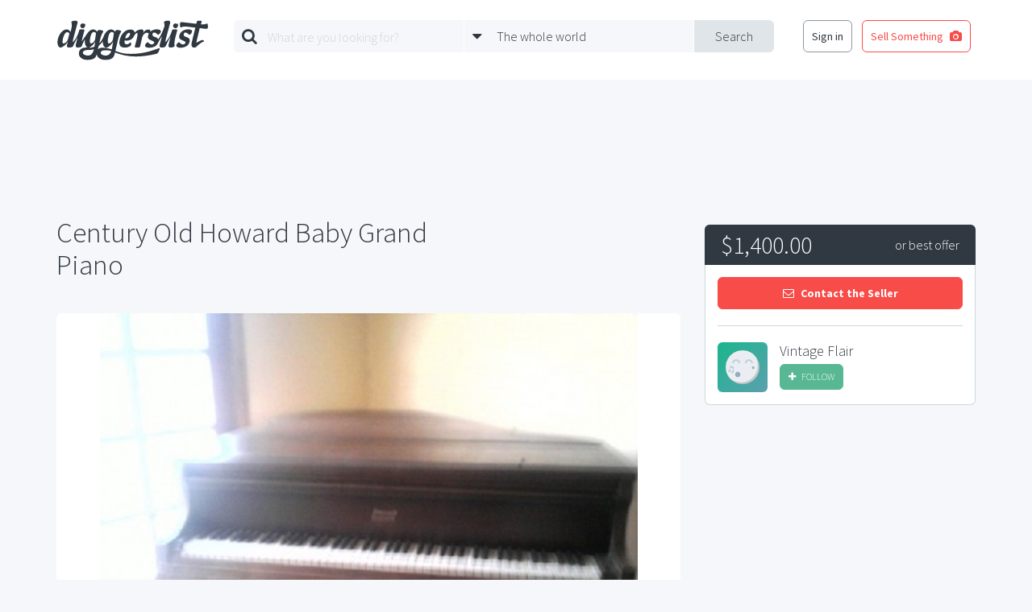

--- FILE ---
content_type: text/html; charset=UTF-8
request_url: https://www.diggerslist.com/items/65067/century-old-howard-baby-grand-piano
body_size: 5345
content:
<!DOCTYPE html>
<html lang="en">
<head>
	<!-- Google Tag Manager -->
	<script>(function(w,d,s,l,i){w[l]=w[l]||[];w[l].push({'gtm.start':
	new Date().getTime(),event:'gtm.js'});var f=d.getElementsByTagName(s)[0],
	j=d.createElement(s),dl=l!='dataLayer'?'&l='+l:'';j.async=true;j.src=
	'https://www.googletagmanager.com/gtm.js?id='+i+dl;f.parentNode.insertBefore(j,f);
	})(window,document,'script','dataLayer','GTM-WJQHXF4');</script>
	<!-- End Google Tag Manager -->
	
	<!-- Anti-flicker snippet (recommended)  -->
	<style>.async-hide { opacity: 0 !important} </style>
	<script>(function(a,s,y,n,c,h,i,d,e){s.className+=' '+y;h.start=1*new Date;
	h.end=i=function(){s.className=s.className.replace(RegExp(' ?'+y),'')};
	(a[n]=a[n]||[]).hide=h;setTimeout(function(){i();h.end=null},c);h.timeout=c;
	})(window,document.documentElement,'async-hide','dataLayer',4000,
	{'GTM-WJQHXF4':true});</script>

	<meta charset="utf-8">
	<meta http-equiv="X-UA-Compatible" content="IE=edge">
	<meta name="viewport" content="width=device-width, initial-scale=1">
	<meta name="csrf-token" content="hG3dOMNqZObuYvTx2w5dO3OmBRgopTZFKvw2xHZd">
	<title>Century Old Howard Baby Grand Piano | DiggersList</title>

	<!--[if lt IE 9]>
		<script src="https://oss.maxcdn.com/html5shiv/3.7.2/html5shiv.min.js"></script>
		<script src="https://oss.maxcdn.com/respond/1.4.2/respond.min.js"></script>
	<![endif]-->

	<meta property="og:site_name" content="DiggersList.com" />
<meta property="og:url" content="https://www.diggerslist.com/items/65067/century-old-howard-baby-grand-piano" />
<meta property="og:type" content="product" />
<meta property="og:title" content="Century Old Howard Baby Grand Piano" />
<meta property="og:description" content="Beautiful old Howard Baby Grand Piano with ivory keys. Call (805) 717-7685
Just reduced!" />
<meta property="og:image" content="https://static.diggerslist.com/images/c80fef84f27c0f2737793eb499c96097-0-900x_.jpg" />
<meta property="product:location:latitude" content="34.65300000"> 
<meta property="product:location:longitude" content="-120.43500000">

	<link href='https://fonts.googleapis.com/css?family=Source+Sans+Pro:400,700,300|Montserrat:400,700' rel='stylesheet' type='text/css'>
	<link href='/assets/css/styles.min.css' rel='stylesheet' type='text/css'>
			<script async src="//pagead2.googlesyndication.com/pagead/js/adsbygoogle.js"></script>
<script>
  (adsbygoogle = window.adsbygoogle || []).push({
    google_ad_client: "ca-pub-0165093894345076",
    enable_page_level_ads: true
  });
</script>
</head>
<body>

	<!-- Google Tag Manager (noscript) -->
<noscript><iframe src="https://www.googletagmanager.com/ns.html?id=GTM-WJQHXF4"
height="0" width="0" style="display:none;visibility:hidden"></iframe></noscript>
<!-- End Google Tag Manager (noscript) -->

<div id="fb-root"></div>
<script>(function(d, s, id) {
  var js, fjs = d.getElementsByTagName(s)[0];
  if (d.getElementById(id)) return;
  js = d.createElement(s); js.id = id;
  js.src = "//connect.facebook.net/en_US/sdk.js#xfbml=1&version=v2.5&appId=135457419823785";
  fjs.parentNode.insertBefore(js, fjs);
}(document, 'script', 'facebook-jssdk'));</script>
<div class="base-main-content">
	
	<header class="base-header" style="">

	<div class="base-header-nav">
		<div class="container">

			
			<div class="base-header-nav-sections">

				<div class="base-header-nav-section collapse">
					<a href="https://www.diggerslist.com" class="base-header-logo"></a>
				</div>
				<div class="base-header-nav-mobile-search-toggle">
					<i class="fa fa-search fa-3"></i>
				</div>
				<div class="base-header-nav-mobile-menu-toggle">
					<i class="fa fa-bars fa-3"></i>
				</div>

				<div class="base-header-nav-section">
										<div id="base-header-search-area" class="base-header-search-area">
						<div id="base-header-search-area" class="ui-search-area ui-search-area-small">

	<form action="https://www.diggerslist.com/search/prepare" class="ui-search-area-form" method="get">

		<div class="ui-search-area-submit">
			<input id="base-header-search-area-formatted-location" type="hidden" name="formatted_location" value="" />
			<input id="base-header-search-area-latitude" type="hidden" name="latitude" value="" />
			<input id="base-header-search-area-longitude" type="hidden" name="longitude" value="" />
			<button type="submit" class="ui-search-area-submit-button">Search</button>
		</div>

		<div class="ui-search-area-fields">
			<div class="ui-search-area-field">

				<div class="ui-search-area-icon">
					<i class="fa fa-search"></i>
				</div>

				<div class="ui-search-autocomplete">
					<input type="text" id="query" name="q" class="ui-search-area-form-query-text ui-search-area-text ui-search-autocomplete-input" placeholder="What are you looking for?" autocomplete="off" />
					<div class="ui-search-autocomplete-speech-bubble-dropdown ui-speech-bubble-dropdown">
						<div class="ui-speech-bubble-dropdown-options">
							<span class="ui-speech-bubble-dropdown-options-tail"></span>
							<ul class="ui-search-autocomplete-results ui-speech-bubble-dropdown-options-list"></ul>
						</div>
					</div>
				</div>
			</div>

			<div class="ui-search-area-field">

				<div class="ui-search-area-icon">
					<i class="fa fa-caret-down"></i>
				</div>
					
				<div id="base-header-search-area-location-dropdown" class="ui-search-area-location-dropdown ui-speech-bubble-dropdown ui-location-dropdown">

					<span class="ui-search-area-location-dropdown-preview ui-search-area-text">
						<span class="ui-location-dropdown-preview-text">The whole world</span>
					</span>

					<div class="ui-location-dropdown-options ui-speech-bubble-dropdown-options">
						
						<span class="ui-speech-bubble-dropdown-options-tail"></span>

						<ul class="ui-speech-bubble-dropdown-options-list">
							<li>
								<a href="#" class="ui-location-dropdown-clear-trigger">
									<span class="glyph"><i class="fa fa-globe"></i></span>
									<span class="text">The whole wide world</span>
								</a>
							</li>
														<li>
								<a href="#" class="ui-location-dropdown-change-trigger" data-latitude="42.3601" data-longitude="-71.0589" data-formatted-location="Boston, MA">
									<span class="glyph"><i class="fa fa-map-marker"></i></span>
									<span class="text">Boston, MA</span>
								</a>
							</li>
														<li>
								<a href="#" class="ui-location-dropdown-change-trigger" data-latitude="41.8781" data-longitude="-87.6298" data-formatted-location="Chicago, IL">
									<span class="glyph"><i class="fa fa-map-marker"></i></span>
									<span class="text">Chicago, IL</span>
								</a>
							</li>
														<li>
								<a href="#" class="ui-location-dropdown-change-trigger" data-latitude="29.7604" data-longitude="-95.3698" data-formatted-location="Houston, TX">
									<span class="glyph"><i class="fa fa-map-marker"></i></span>
									<span class="text">Houston, TX</span>
								</a>
							</li>
														<li>
								<a href="#" class="ui-location-dropdown-change-trigger" data-latitude="34.0522" data-longitude="-118.2437" data-formatted-location="Los Angeles, CA">
									<span class="glyph"><i class="fa fa-map-marker"></i></span>
									<span class="text">Los Angeles, CA</span>
								</a>
							</li>
														<li>
								<a href="#" class="ui-location-dropdown-change-trigger" data-latitude="40.7128" data-longitude="-74.0059" data-formatted-location="New York, NY">
									<span class="glyph"><i class="fa fa-map-marker"></i></span>
									<span class="text">New York, NY</span>
								</a>
							</li>
														<li>
								<a href="#" class="ui-location-dropdown-change-trigger" data-latitude="37.7749" data-longitude="-122.4194" data-formatted-location="San Francisco, CA">
									<span class="glyph"><i class="fa fa-map-marker"></i></span>
									<span class="text">San Francisco, CA</span>
								</a>
							</li>
													</ul>

						<div class="ui-speech-bubble-dropdown-options-action">
							<button type="button" class="ui-location-dropdown-find-location ui-button red square block">
								Find a Location
							</button>
						</div>
					</div>
				</div>
			</div>
		</div>
	</form>

</div>					</div>
									</div>

				<div class="base-header-nav-section collapse">
										<nav class="base-header-auth-shortcut-nav">
						<ul class="base-header-login-ul base-header-nonauth-login-ul">
							<li>
								<a href="https://www.diggerslist.com/login?ref=http%3A%2F%2Fwww.diggerslist.com%2Fitems%2F65067%2Fcentury-old-howard-baby-grand-piano" class="ui-button hollow dark-grey base-login-button">
									Sign in
								</a>
							</li>
							<li>
								<a href="https://www.diggerslist.com/account/posts/new" class="ui-button hollow red">
									<span class="text">Sell Something</span>

									<span class="glyph">
										<i class="fa fa-camera" aria-hidden="true"></i>
									</span>
								</a>
							</li>
						</ul>
					</nav>
									</div>

			</div>

		</div>
	</div>
</header>
<div class="base-header-mobile-fixed-buffer"></div>








	<div class="base-main">
	<section class="item-main">

		<div class="item-main-container container">

			<div class="item-ad-container sidebar">
				<!-- DL-phoenix-post-detail-sidebar -->
				<ins class="adsbygoogle"
				     style="display:inline-block;width:336px;height:280px"
				     data-ad-client="ca-pub-0165093894345076"
				     data-ad-slot="1416358921"></ins>
				<script>
				(adsbygoogle = window.adsbygoogle || []).push({});
				</script>
			</div>

			<div class="item-ad-container top">
				<div class="container">
					<div class="item-ad">
						<!-- DL-phoenix-post-detail-top -->
						<ins class="adsbygoogle"
						     style="display:block"
						     data-ad-client="ca-pub-0165093894345076"
						     data-ad-slot="7311206526"
						     data-ad-format="horizontal"></ins>
						<script>
						(adsbygoogle = window.adsbygoogle || []).push({});
						</script>
					</div>
				</div>		
			</div>

			<div class="item-ad-container bottom">
				<!-- DL-phoenix-post-detail-footer -->
				<ins class="adsbygoogle"
				     style="display:inline-block;width:728px;height:90px"
				     data-ad-client="ca-pub-0165093894345076"
				     data-ad-slot="4230224523"></ins>
				<script>
				(adsbygoogle = window.adsbygoogle || []).push({});
				</script>
			</div>

			<header id="item-header" class="item-header">
				<h1 class="item-title">
					Century Old Howard Baby Grand Piano<span class="item-mobile-price-span">&nbsp;-&nbsp;$1,400 obo</span>
				</h1>
							</header>

			<div class="item-mobile-contact">
				<button class="ui-contact-seller-button ui-button red block square" data-user-id="10085" data-subject="Re: Century Old Howard Baby Grand Piano">
	<span class="glyph">
		<i class="fa fa-envelope-o"></i>
	</span>
	<span class="text">Contact the Seller</span>
</button>			</div>

			<div class="item-main-content">

								<div class="item-gallery">
					<div id="item-gallery-display-image" class="item-gallery-display-image" style="background-image:url('https://static.diggerslist.com/images/c80fef84f27c0f2737793eb499c96097-0-900x_.jpg');"></div>

					<div class="item-gallery-preview-images">
						<div class="row">
														<div class="col-md-2">
								<div class="item-gallery-preview-image active" style="background-image:url('https://static.diggerslist.com/images/c80fef84f27c0f2737793eb499c96097-1-450x350.jpg');">
									<img src="https://static.diggerslist.com/images/c80fef84f27c0f2737793eb499c96097-0-900x_.jpg" />
								</div>
							</div>
														<div class="col-md-2">
								<div class="item-gallery-preview-image" style="background-image:url('https://static.diggerslist.com/images/c9e6ebd8181ae2e59800603d43c2dbdc-1-450x350.jpg');">
									<img src="https://static.diggerslist.com/images/c9e6ebd8181ae2e59800603d43c2dbdc-0-900x_.jpg" />
								</div>
							</div>
													</div>
					</div>
				</div>
				
				<div class="item-mobile-ad-container">
					<!-- DL-phoenix-post-detail-sidebar -->
					<ins class="adsbygoogle"
					     style="display:inline-block;width:336px;height:280px"
					     data-ad-client="ca-pub-0165093894345076"
					     data-ad-slot="1416358921"></ins>
					<script>
					(adsbygoogle = window.adsbygoogle || []).push({});
					</script>
				</div>

								<div class="item-description">
					<div class="item-description-sizer">
						<h4 class="item-description-headline">Details:</h4>
						Beautiful old Howard Baby Grand Piano with ivory keys. Call (805) 717-7685<br />
Just reduced!
					</div>
					<div id="item-description-fader" class="item-description-fader"></div>
				</div>
				<div class="item-description-tools">
					<a href="#" id="item-description-read-more-link" class="read-more">Read more</a>
					<a href="#" id="item-description-read-less-link" class="read-less">Read less</a>
				</div>
				
				<div class="item-tags-container">
										<a href="https://www.diggerslist.com/search?q=howard+baby" class="item-tag">
						howard baby
					</a>
									</div>

				<div class="item-map-container">
					<div id="item-map" class="item-map"></div>
				</div>

				<div class="item-share">
					<h3 class="item-share-headline">Share:</h3>
					<ul class="item-share-buttons">
						<li>
							<div class="fb-like" data-layout="button_count" data-action="like" data-show-faces="false" data-share="false"></div>
						</li>
						<li>
							<a href="https://twitter.com/share" class="twitter-share-button"{count} data-via="diggerslist">Tweet</a>
							<script>!function(d,s,id){var js,fjs=d.getElementsByTagName(s)[0],p=/^http:/.test(d.location)?'http':'https';if(!d.getElementById(id)){js=d.createElement(s);js.id=id;js.src=p+'://platform.twitter.com/widgets.js';fjs.parentNode.insertBefore(js,fjs);}}(document, 'script', 'twitter-wjs');</script>
						</li>
						<li>
							<a data-pin-do="buttonBookmark" data-pin-color="red" href="https://www.pinterest.com/pin/create/button/"><img src="//assets.pinterest.com/images/pidgets/pinit_fg_en_rect_red_20.png" /></a>
						</li>
					</ul>
				</div>

				<div class="item-mobile-user-container">
					<div class="item-user">
						<a href="https://www.diggerslist.com/5863f86b7a77a" class="item-user-avatar" style="background-image:url('/assets/images/default-avatar-5.png');"></a>
						<div class="item-user-meta">
							<a href="https://www.diggerslist.com/5863f86b7a77a" class="item-user-name">Vintage Flair</a>
							<div class="item-user-action">
																<a id="follow-button-69719a368c790" 
	class="ui-follow-button" 
	data-auth="0" 
	data-inactive-class="ui-follow-button-text ui-button green small"
	data-inactive-glyph="&lt;i class=&quot;fa fa-plus&quot;&gt;&lt;/i&gt;" 
	data-inactive-text="Follow" 
	data-active-class="ui-follow-button-text ui-button dark-grey hollow small"
	data-active-glyph="&lt;i class=&quot;fa fa-check&quot;&gt;&lt;/i&gt;" 
	data-active-text="Following"
	data-following="" 
	data-total-followers="0" 
	data-user-id="10085">
	<span class="ui-follow-button-text ui-button green small">
		<span class="glyph"><i class="fa fa-plus"></i></span>
		<span class="text">loading...</span>
	</span>
</a>							</div>
						</div>
					</div>
				</div>

			</div>

			<div class="item-sidebar-placeholder"></div>

			<div class="item-sidebar">
				<div class="item-contact">
					<div class="item-contact-price">
						<span class="item-contact-price-number">
							$1,400.00
						</span>
						<span class="item-contact-price-meta">
							or best offer
						</span>
					</div>
					<div class="item-contact-action">

						<button class="ui-contact-seller-button ui-button red block square" data-user-id="10085" data-subject="Re: Century Old Howard Baby Grand Piano">
	<span class="glyph">
		<i class="fa fa-envelope-o"></i>
	</span>
	<span class="text">Contact the Seller</span>
</button>
						<div class="item-user">
							<a href="https://www.diggerslist.com/5863f86b7a77a" class="item-user-avatar" style="background-image:url('/assets/images/default-avatar-5.png');"></a>
							<div class="item-user-meta">
								<a href="https://www.diggerslist.com/5863f86b7a77a" class="item-user-name">Vintage Flair</a>
								<div class="item-user-action">
																		<a id="follow-button-69719a369f181" 
	class="ui-follow-button" 
	data-auth="0" 
	data-inactive-class="ui-follow-button-text ui-button green small"
	data-inactive-glyph="&lt;i class=&quot;fa fa-plus&quot;&gt;&lt;/i&gt;" 
	data-inactive-text="Follow" 
	data-active-class="ui-follow-button-text ui-button dark-grey hollow small"
	data-active-glyph="&lt;i class=&quot;fa fa-check&quot;&gt;&lt;/i&gt;" 
	data-active-text="Following"
	data-following="" 
	data-total-followers="0" 
	data-user-id="10085">
	<span class="ui-follow-button-text ui-button green small">
		<span class="glyph"><i class="fa fa-plus"></i></span>
		<span class="text">loading...</span>
	</span>
</a>								</div>
							</div>
						</div>

					</div>
				</div>

			</div>

			<div class="item-ad-container bottom-placeholder"></div>
		</div>
	</section>
</div>

	</div>

<!-- FIXED POST SELL SOMETHING BUTTON -->


<footer class="base-footer">
	<div class="base-centered-content-container">

		
		<nav class="base-footer-main-links">
	<ul>
		<li><a href="https://www.diggerslist.com">Home</a></li>
		<!-- <li><a href="http://about.diggerslist.com/">About Us</a></li> -->
		<li><a href="https://www.diggerslist.com/search">Search for Items</a></li>
		<li><a href="https://www.diggerslist.com/browse/users">Find a Seller</a></li>
		<li><a href="https://www.diggerslist.com/browse/donations">Donation Center</a></li>
		<li><a href="/cdn-cgi/l/email-protection#caa7abbebe8aaea3adadafb8b9a6a3b9bee4a9a5a7">Contact Us</a></li>
	</ul>
</nav>

<nav class="base-footer-social-links">
	<ul>
		<li><a href="https://www.facebook.com/diggerslist"><i class="fa fa-facebook-official"></i></a></li>
		<li><a href="https://twitter.com/diggerslist"><i class="fa fa-twitter-square"></i></a></li>
		<li><a href="https://pinterest.com/diggerslist"><i class="fa fa-pinterest-square"></i></a></li>
	</ul>
</nav>

<nav class="base-footer-secondary-links">
	<ul>
		<li><span>&copy; 2007-2026 All Rights Reserved.</span></li>
		<li><a href="http://about.diggerslist.com/terms">Terms of Use</a></li>
		<li><a href="http://about.diggerslist.com/privacy">Privacy Policy</a></li>
	</ul>
</nav>	</div>
</footer>

<script data-cfasync="false" src="/cdn-cgi/scripts/5c5dd728/cloudflare-static/email-decode.min.js"></script><script type="text/template" id="base-mobile-overlay-links">
	<div class="base-mobile-overlay-links">
		
		<ul>
			<li>
				<a href="https://www.diggerslist.com/login?ref=http%3A%2F%2Fwww.diggerslist.com%2Fitems%2F65067%2Fcentury-old-howard-baby-grand-piano" class="ui-button red block">
					Log In
				</a>
			</li>
			<li>
				<a href="https://www.diggerslist.com/signup?ref=http%3A%2F%2Fwww.diggerslist.com%2Fitems%2F65067%2Fcentury-old-howard-baby-grand-piano" class="ui-button grey block">
					Sign Up
				</a>
			</li>
		</ul>

			</div>
</script>

<div id="base-overlay" class="ui-overlay">
	<!-- <a class="ui-overlay-close"><i class="fa fa-times"></i></a> -->
</div>
	<div id="lightbox" class="ui-lightbox">
	<div class="ui-lightbox-image-container">
		<img class="ui-lightbox-image" />
	</div>
	<a href="#" class="ui-lightbox-image-toggle next">
		<span class="glyph"><i class="fa fa-chevron-right"></i></span>
	</a>
	<a href="#" class="ui-lightbox-image-toggle prev">
		<span class="glyph"><i class="fa fa-chevron-left"></i></span>
	</a>
</div>
<script type="text/javascript" src="/assets/js/app.min.js"></script>

<script type="text/javascript" src="/assets/js/item.min.js"></script>
<script async defer src="//assets.pinterest.com/js/pinit.js"></script>
<script async defer src="https://maps.googleapis.com/maps/api/js?key=AIzaSyD1umObKoR7N7_lMYpIiCqmYCXdXlUsk4o&signed_in=true&callback=initMap"></script>
<script>

/**
 * Map
 */
var map;
function initMap() {

	var latLng = {
		lat: 34.65300000,
		lng: -120.43500000
	};

	map = new google.maps.Map(document.getElementById('item-map'), {
		center: latLng,
		zoom: 13,
		scrollwheel: false

	});

	var marker = new google.maps.Marker({
		position: latLng,
		map: map,
		title: 'Century Old Howard Baby Grand Piano'
	});
}
</script>

<div id="base-docked-notification" class="ui-docked-notifications">
	<div class="ui-docked-notification">
		<div class="ui-docked-notification-text"></div>
		<div class="ui-docked-notification-progress-bar"></div>
		<a class="ui-docked-notification-close">
			<i class="fa fa-times" aria-hidden="true"></i>
		</a>
	</div>
</div>
<div id="base-progress-bar" class="base-progress-bar ui-progress-bar-container">
	<div class="ui-progress-bar"></div>
</div>
<div id="base-error-alert" class="ui-full-screen-alert error">
	<div class="ui-full-screen-alert-icon">
		<i class="fa fa-frown-o"></i>
	</div>
	<h3 class="ui-full-screen-alert-headline"></h3>
	<p class="ui-full-screen-alert-paragraph"></p>
	<button class="ui-full-screen-alert-dismiss-button ui-button white hollow">Dismiss</button>
</div><div id="base-success-alert" class="ui-full-screen-alert success">
	<div class="ui-full-screen-alert-icon">
		<i class="fa fa-smile-o"></i>
	</div>
	<h3 class="ui-full-screen-alert-headline"></h3>
	<p class="ui-full-screen-alert-paragraph"></p>
	<button class="ui-full-screen-alert-dismiss-button ui-button white hollow">Dismiss</button>
</div>
<script defer src="https://static.cloudflareinsights.com/beacon.min.js/vcd15cbe7772f49c399c6a5babf22c1241717689176015" integrity="sha512-ZpsOmlRQV6y907TI0dKBHq9Md29nnaEIPlkf84rnaERnq6zvWvPUqr2ft8M1aS28oN72PdrCzSjY4U6VaAw1EQ==" data-cf-beacon='{"version":"2024.11.0","token":"27098f478c834b898672226311ebfa30","r":1,"server_timing":{"name":{"cfCacheStatus":true,"cfEdge":true,"cfExtPri":true,"cfL4":true,"cfOrigin":true,"cfSpeedBrain":true},"location_startswith":null}}' crossorigin="anonymous"></script>
</body>
</html>


--- FILE ---
content_type: text/html; charset=utf-8
request_url: https://www.google.com/recaptcha/api2/aframe
body_size: 267
content:
<!DOCTYPE HTML><html><head><meta http-equiv="content-type" content="text/html; charset=UTF-8"></head><body><script nonce="wsQ8eGidNCaQFDGVJulleg">/** Anti-fraud and anti-abuse applications only. See google.com/recaptcha */ try{var clients={'sodar':'https://pagead2.googlesyndication.com/pagead/sodar?'};window.addEventListener("message",function(a){try{if(a.source===window.parent){var b=JSON.parse(a.data);var c=clients[b['id']];if(c){var d=document.createElement('img');d.src=c+b['params']+'&rc='+(localStorage.getItem("rc::a")?sessionStorage.getItem("rc::b"):"");window.document.body.appendChild(d);sessionStorage.setItem("rc::e",parseInt(sessionStorage.getItem("rc::e")||0)+1);localStorage.setItem("rc::h",'1769052730691');}}}catch(b){}});window.parent.postMessage("_grecaptcha_ready", "*");}catch(b){}</script></body></html>